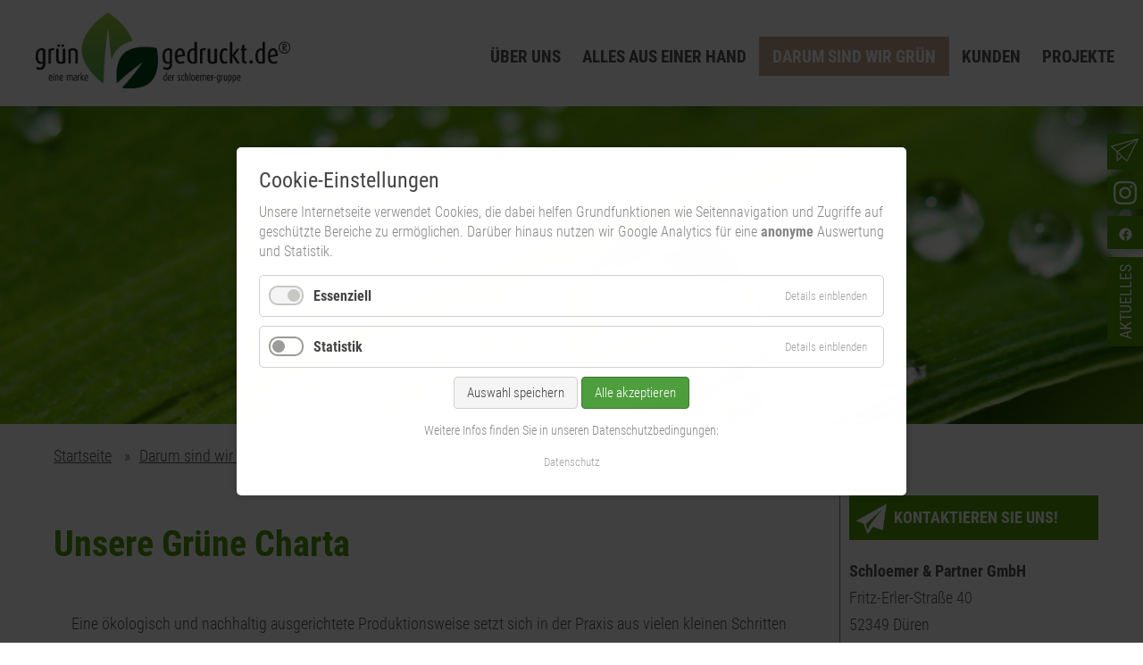

--- FILE ---
content_type: text/html; charset=utf-8
request_url: https://www.gruen-gedruckt.de/darum-sind-wir-gruen/unsere-gruene-charta.html
body_size: 32611
content:
<!DOCTYPE html>
<html lang="de">
<head>
<meta charset="utf-8">
<title>Unsere Grüne Charta</title>
<base href="https://www.gruen-gedruckt.de/">
<meta name="robots" content="index,follow">
<meta name="description" content="">
<meta name="viewport" content="width=device-width,initial-scale=1.0">
<meta name="viewport" content="width=device-width, height=device-height, initial-scale=1.0, user-scalable=0, minimum-scale=1.0, maximum-scale=1.0">
<style>#header{height:115px}#right{width:300px}#container{padding-right:300px}#footer{height:150px}</style>
<link rel="stylesheet" href="assets/css/reset.min.css,layout.min.css,responsive.min.css,rocksolid-slider...-690bc180.css">        <link rel="stylesheet" href="files/css/fonts.css?v=3">
<link rel="stylesheet" href="files/css/design.css?v=1.9">
<script src="assets/js/jquery.min.js,rocksolid-slider.min.js,mmenu.js,cookiebar.min.js-4c398540.js"></script>
</head>
<body id="top" class="subpage" itemscope itemtype="http://schema.org/WebPage"><div  class="contao-cookiebar cookiebar_default cc-middle cc-blocked" role="complementary" aria-describedby="cookiebar-desc">
<div class="cc-inner" aria-live="assertive" role="alert">
<div id="cookiebar-desc" class="cc-head">
<h3>Cookie-Einstellungen</h3>
<p>Unsere Internetseite verwendet Cookies, die dabei helfen Grundfunktionen wie Seitennavigation und Zugriffe auf geschützte Bereiche zu ermöglichen. Darüber hinaus nutzen wir Google Analytics für eine <strong>anonyme</strong> Auswertung und Statistik.</p>        </div>
<div class="cc-groups">
<div class="cc-group">
<input type="checkbox" name="group[]" id="g1" value="1" data-toggle-cookies disabled checked>
<label for="g1" class="group">Essenziell</label>
<button class="cc-detail-btn" data-toggle-group>
<span>Details einblenden</span>
<span>Details ausblenden</span>
</button>
<div class="cc-cookies toggle-group">
<div class="cc-cookie">
<input type="checkbox" name="cookie[]" id="c2" value="2" disabled checked>
<label for="c2" class="cookie">Contao HTTPS CSRF Token</label>
<p>Schützt vor Cross-Site-Request-Forgery Angriffen.</p>                                                                    <div class="cc-cookie-info">
<div><strong>Speicherdauer:</strong> Dieses Cookie bleibt nur für die aktuelle Browsersitzung bestehen.</div>
</div>
</div>
<div class="cc-cookie">
<input type="checkbox" name="cookie[]" id="c3" value="3" disabled checked>
<label for="c3" class="cookie">PHP SESSION ID</label>
<p>Speichert die aktuelle PHP-Session.</p>                                                                    <div class="cc-cookie-info">
<div><strong>Speicherdauer:</strong> Dieses Cookie bleibt nur für die aktuelle Browsersitzung bestehen.</div>
</div>
</div>
</div>
</div>
<div class="cc-group">
<input type="checkbox" name="group[]" id="g2" value="2" data-toggle-cookies>
<label for="g2" class="group">Statistik</label>
<button class="cc-detail-btn" data-toggle-group>
<span>Details einblenden</span>
<span>Details ausblenden</span>
</button>
<div class="cc-cookies toggle-group">
<p>Statistik-Cookies helfen uns Webseiten-Besitzer zu verstehen, wie Besucher mit der Webseiten interagieren, indem Informationen anonym gesammelt und gemeldet werden.</p>                                                    <div class="cc-cookie">
<input type="checkbox" name="cookie[]" id="c4" value="4">
<label for="c4" class="cookie">Google-Analytics</label>
<p><strong>Name:</strong> Google Tag Manager<br><strong>Anbieter:</strong> Google LLCZweck<br><strong>Cookie von Google zur Steuerung der erweiterten Script- und Ereignisbehandlung.</strong><br><strong>Datenschutzerklärung:</strong> https://policies.google.com/privacy?hl=de<br><strong>Cookie Name:</strong> _ga,_gat,_gid<br><strong>Cookie Laufzeit: </strong>2 Jahre</p>                                                                                            </div>
<div class="cc-cookie">
<input type="checkbox" name="cookie[]" id="c5" value="5">
<label for="c5" class="cookie">Tawk.to</label>
<p><span class="s1">Unsere Webseite bietet optional die Anwendung von Tawk.to (eine Live-Chat-Software der Tawk.to ltd) an. Über ein Plugin ist der Chat im Quelltext der Website integriert. Mit der Nutzung des Chats nutzen Sie automatisch die Dienste von Tawk.to. Zu den gesammelten Daten gehören: Chatverlauf, IP-Adresse zum Zeitpunkt des Chats und Herkunftsland. <strong>Diese Daten werden nicht an Dritte weitergegeben und dienen nur zum Schutz und für interne Statistiken.</strong> Mit der Nutzung des Chats stimmen Sie zu, dass Sie damit einverstanden sind. Die mit den Tawk.to-Technologien erhobenen Daten werden nicht dazu benutzt, den Besucher dieser Webseite persönlich zu identifizieren. Zweck und Umfang der Datenerhebung und die weitere Verarbeitung und Nutzung der Daten durch Tawk.to sowie Ihre diesbezüglichen Rechte und Einstellungsmöglichkeiten zum Schutz Ihrer Privatsphäre entnehmen Sie bitte den Datenschutzhinweisen von Tawk.to: <a href="https://www.tawk.to/privacy-policy/"><span class="s2">https://www.tawk.to/privacy-policy/</span></a></span></p>                                                                    <div class="cc-cookie-info">
<div><strong>Anbieter:</strong> Tawk.to ltd</div>
<div><strong>Speicherdauer:</strong> https://help.tawk.to/article/what-are-tawkto-cookies-and-what-do-they-do</div>
</div>
<button class="cc-detail-btn-details" data-toggle-group>
<span>Mehr Details einblenden</span>
<span>Mehr Details ausblenden</span>
</button>
<div class="cc-cookie-desc toggle-group" style="display: none">
<table style="color: #000000; background-color: #ffffff;">
<tbody>
<tr>
<td>Cookie</td>
<td>Purpose</td>
<td>Description</td>
<td>Expiry</td>
</tr>
<tr>
<td>tawkUUID</td>
<td>Tracking</td>
<td>Visitor tracking</td>
<td>6 months</td>
</tr>
<tr>
<td>_tawkuuid</td>
<td>Tracking</td>
<td>Visitor tracking</td>
<td>6 months</td>
</tr>
<tr>
<td>ss</td>
<td>Session management</td>
<td>Visitor session management</td>
<td>Session</td>
</tr>
<tr>
<td>TawkConnectionTime</td>
<td>Connection management</td>
<td>Manages visitor connection</td>
<td>Session</td>
</tr>
<tr>
<td>Tawk_xxxxxxx</td>
<td>Preference</td>
<td>Visitor preference</td>
<td>6 months</td>
</tr>
</tbody>
</table>                                    </div>
</div>
</div>
</div>
</div>
<div class="cc-footer">
<button class="cc-btn" data-save>Auswahl speichern</button>
<button class="cc-btn success" data-accept-all>Alle akzeptieren</button>
</div>
<div class="cc-info">
<p>Weitere Infos finden Sie in unseren Datenschutzbedingungen:</p>                            <a href="https://www.gruen-gedruckt.de/datenschutz.html">Datenschutz</a>
</div>
</div>
</div>
<script>var cookiebar=new ContaoCookiebar({configId:1,pageId:1,version:2,token:'ccb_contao_token',doNotTrack:0,currentPageId:46,excludedPageIds:null,cookies:{"4":{"id":"4","type":"googleAnalytics","token":["_ga","_gid","_gat"],"resources":[{"src":"https:\/\/www.googletagmanager.com\/gtag\/js?id=UA-65646608-1","flags":null,"mode":1}],"scripts":[{"script":"window.dataLayer=window.dataLayer||[];function gtag(){dataLayer.push(arguments)} gtag('js',new Date());gtag('config','UA-65646608-1')","position":3,"confirmed":!0}]}},texts:{acceptAndDisplay:'Akzeptieren und anzeigen'}})</script>
<div id="wrapper">
<header id="header">
<div class="inside">
<div class="logo"><a href="https://www.gruen-gedruckt.de"><img src="files/images_gg/design/logo_gruen-gedruckt.png" alt="Gruen Gedruckt Logo"></a></div>
<!-- indexer::stop -->
<nav class="mod_navigation block" itemscope itemtype="http://schema.org/SiteNavigationElement">
<a href="darum-sind-wir-gruen/unsere-gruene-charta.html#skipNavigation2" class="invisible">Navigation überspringen</a>
<ul class="level_1">
<li class="first"><a href="ueber-uns.html" title="🌻 Gruen-Gedruckt | Startseite" class="first magic-hover magic-hover__square" itemprop="url"><span itemprop="name">Über uns</span></a></li>
<li><a href="de/alles-aus-einer-hand.html" title="🌻 Gruen-Gedruckt | Abteilungen" itemprop="url"><span itemprop="name">Alles aus einer Hand</span></a></li>
<li class="trail"><a href="darum-sind-wir-gruen.html" title="🌻 Gruen-Gedruckt | Darum sind wir grün" class="trail magic-hover magic-hover__square" itemprop="url"><span itemprop="name">Darum sind wir grün</span></a></li>
<li><a href="ueber-uns/unsere-kunden.html" title="Kunden" itemprop="url"><span itemprop="name">Kunden</span></a></li>
<li class="last"><a href="unsere-projekte.html" title="🌻 Gruen-Gedruckt | Über uns" class="last magic-hover magic-hover__square" itemprop="url"><span itemprop="name">Projekte</span></a></li>
</ul>
<a id="skipNavigation2" class="invisible">&nbsp;</a>
</nav>
<!-- indexer::continue -->
<a id="nav-icon" href="#mmenu">
<span></span>
<span></span>
<span></span>
</a>            </div>
</header>
<div class="custom">
<div id="slider">
<div class="inside">
<div class="mod_article block" id="article-102">
<div class="ce_image block">
<figure class="image_container">
<img src="files/images_gg/slider/small/green1.jpg" width="1950" height="516" alt="" itemprop="image">
</figure>
</div>
</div>
</div>
</div>
</div>
<div id="container">
<div class="wrapper_subsite">
<main id="main">
<div class="inside">
<!-- indexer::stop -->
<div class="mod_breadcrumb block">
<ul itemprop="breadcrumb" itemscope itemtype="http://schema.org/BreadcrumbList">
<li class="first" itemscope itemtype="http://schema.org/ListItem" itemprop="itemListElement"><a href="de.html" title="Startseite" itemprop="item"><span itemprop="name">Startseite</span></a><meta itemprop="position" content="1"></li>
<li itemscope itemtype="http://schema.org/ListItem" itemprop="itemListElement"><a href="darum-sind-wir-gruen.html" title="🌻 Gruen-Gedruckt | Darum sind wir grün" itemprop="item"><span itemprop="name">Darum sind wir grün</span></a><meta itemprop="position" content="2"></li>
<li class="active last">Unsere Grüne Charta</li>
</ul>
</div>
<!-- indexer::continue -->
<div class="mod_article block" id="article-78">
<div class="ce_text block">
<h1>Unsere Grüne Charta</h1>
<div class="inside">
<div class="content_left">Eine ökologisch und nachhaltig ausgerichtete Produktionsweise setzt sich in der Praxis aus vielen kleinen Schritten und Maßnahmen zusammen. <strong>Einige davon haben wir in unserer „Grünen Charta" zusammengefasst. Aber wir arbeiten weiter daran ...</strong></div>
</div>
</div>
<section class="ce_accordionSingle ce_accordion ce_text block">
<div class="toggler">
Einsatz von FSC®-zertifizierten Papieren  </div>
<div class="accordion">
<div>
<p>Der Forest Stewardship Council<span class="registriermarke">®</span> (FSC<span class="registriermarke">®</span>) ist eine unabhängige, gemeinnützige Nicht-Regierungsorganisation mit Sitz in Bonn. Seine Aufgabe ist es, einen Beitrag zur Verbesserung der Waldbewirtschaftung weltweit zu leisten. Der FSC<span class="registriermarke">®</span> entwickelt, unterstützt und fördert daher internationale, nationale und regionale Standards, die diesem Ziel dienen; er überwacht ihre Einhaltung und fördert Produkte, die das FSC<span class="registriermarke">®</span>-Logo tragen. Wir setzen Papiere ein, die die Standards des FSC<span class="registriermarke">®</span> erfüllen. Darüber hinaus haben wir Produktion und Rohstoffbewirtschaftung nach diesen Kriterien ausgerichtet. Informieren Sie sich über FSC<span class="registriermarke">®</span> unter: <a href="http://www.fsc-deutschland.de">www.fsc-deutschland.de</a></p>
</div>
</div>
</section>
<section class="ce_accordionSingle ce_accordion ce_text block">
<div class="toggler">
Einsatz von biologischen Druckfarben  </div>
<div class="accordion">
<div>
<p>Biologische Druckfarben unterscheiden sich von herkömmlichen durch den vollkommenen Verzicht auf Mineralölanteile. Diese werden durch pflanzliche Öle ersetzt. Lediglich die eigentlich farbgebenden Stoffe, die Pigmente, lassen sich zurzeit noch nicht durchnatürliche Stoffe mit vergleichbaren Eigenschaften in Bezug auf Farbintensität, Brillanz, Lichtechtheit etc. ersetzen.</p>
</div>
</div>
</section>
<section class="ce_accordionSingle ce_accordion ce_text block">
<div class="toggler">
Einsatz von Waschmitteln und Zusatzstoffen auf pflanzlicher Basis  </div>
<div class="accordion">
<div>
<p>Zur Reinigung aller mit Farbe in Verbindung kommenden Teile der Druckmaschinen und sonstiger Geräte setzen wir ein Waschmittel ein, das material- und umweltschonend ist, CKW- und aromatenfrei und rückstandslos in Wasser löslich. Auf Grund seiner hohen Wirksamkeit muss es nur sehr sparsam eingesetzt werden.</p>
</div>
</div>
</section>
<section class="ce_accordionSingle ce_accordion ce_text block">
<div class="toggler">
Stark reduzierte Verwendung von Isopropanol im Feuchtwasser  </div>
<div class="accordion">
<div>
<p>Isopropanol oder Isopropylalkohol wird in Offsetdruckmaschinen mit Alkoholfeuchtwerken eingesetzt, um die Oberflächenspannung des Feuchtmittels herabzusetzen (sogenannter Wischwasserzusatz). Seine Dämpfe wirken betäubend, direkter Kontakt reizt Augen und Schleimhäute. Wir haben den Anteil dieses Feuchtwasserzusatzes um rund 50% reduziert.</p>
</div>
</div>
</section>
<section class="ce_accordionSingle ce_accordion ce_text block">
<div class="toggler">
Aufbereitung und Wiederverwertung des Waschwassers  </div>
<div class="accordion">
<div>
<p>Beim Druckprozess werden größere Mengen Wasser benötigt. Das gebrauchte Wasser wird gesammelt und von einem Dienstleister so weit gereinigt, dass es einer weiteren industriellen Verwendung zugeführt werden kann.</p>
</div>
</div>
</section>
<section class="ce_accordionSingle ce_accordion ce_text block">
<div class="toggler">
Komplett chemiefreie Druckvorstufe  </div>
<div class="accordion">
<div>
<p>Die Herstellung unserer Druckplatten geschieht vollkommen ohne chemische Prozesse bzw. Substanzen (wie Entwickler- oder Fixiererflüssigkeiten). Zum Schutz der Platten wird lediglich eine biologisch abbaubare Gummierung eingesetzt.</p>
</div>
</div>
</section>
<section class="ce_accordionSingle ce_accordion ce_text block">
<div class="toggler">
Optimierte Papierabfallwirtschaft  </div>
<div class="accordion">
<div>
<p>Bei der Herstellung von Druckerzeugnissen entsteht Papierabfall: Zum Einrichten benutzte Makulaturbögen, nicht bedruckte Ränder, Verpackungsmaterial usw. Wir trennen diese Abfälle, je nach Verschmutzungsgrad. Dadurch ist gewährleistet, dass möglichst viel Papier dem Verwertungskreislauf wieder zugeführt werden kann.</p>
</div>
</div>
</section>
<section class="ce_accordionSingle ce_accordion ce_text block">
<div class="toggler">
Einsatz modernster Techniken zur Minimierung der Papierzusschussmengen  </div>
<div class="accordion">
<div>
<p>Bis auf einem Bogen Papier das Druckbild richtig „steht", also von Position, Farbe und Passgenauigkeit her dem gewünschten Endprodukt entspricht, braucht man eine Reihe „Vorlaufbogen", um an der Druckmaschine die entsprechenden Einstellungen vornehmen zu können. Durch modernste Technik bei der Plattenherstellung und beim Druck können wir diese Papiermenge auf ein Minimum reduzieren. Gleiches gilt für die Weiterverarbeitung. Auch hier kann mit Hilfe moderner Elektronik nicht nur die Rüstzeit, sondern auch die Menge an „Probeexemplaren" drastisch gesenkt werden. Durch die rapide Zunahme an Aufträgen, die auf digitalem Wege produziert werden, wird der Papierzuschussbedarf weiter deutlich sinken.</p>
</div>
</div>
</section>
<section class="ce_accordionSingle ce_accordion ce_text block">
<div class="toggler">
Komplette Fertigung im Hause  </div>
<div class="accordion">
<div>
<p>Wir sind ein Full Service-Haus: Von der Agentur über den Verlag bis zum Druck und der buchbinderischen Weiterverarbeitung erledigen wir nahezu alle Arbeiten und Fertigungsschritte im eigenen Haus. Dadurch sind wir nicht nur erheblich flexibler in der Termingestaltung, wir reduzieren auch Energie- und Arbeitsaufwand für Abstimmung und Transporte.</p>
</div>
</div>
</section>
<section class="ce_accordionSingle ce_accordion ce_text block">
<div class="toggler">
Einsatz von Lieferanten in unserer Nähe  </div>
<div class="accordion">
<div>
<p>Unsere Rohstoffe beziehen wir nach Möglichkeit von Lieferanten aus der Region, selbst wenn diese preislich nicht immer die günstigsten sein sollten. Wir vermeiden auf diese Weise nicht nur unnötig lange Transportwege und -zeiten, sondern stärken auch die Wirtschaftskraft in unserer unmittelbaren Umgebung.</p>
</div>
</div>
</section>
<section class="ce_accordionSingle ce_accordion ce_text block">
<div class="toggler">
Nutzung der Maschinenabwärme zu Heizzwecken  </div>
<div class="accordion">
<div>
<p>Die beim Druckprozess eingesetzte Energie wird zu einem nicht unbeträchtlichen Teil als Abwärme wieder an die Umgebung abgegeben. Wir nutzen diese (von uns ja schon einmal bezahlte) Energie, um einerseits unsere Heizkosten und andererseits die Umweltbelastung zu senken. </p>
</div>
</div>
</section>
<section class="ce_accordionSingle ce_accordion ce_text block">
<div class="toggler">
Produktion nach Prozessstandard Offsetdruck  </div>
<div class="accordion">
<div>
<p>Der „Prozess Standard Offsetdruck" (PSO) ist eine vom Verband der Druckindustrie erarbeitete Norm, die weit über die entsprechenden ISO-Anfor-derungen hinausgeht. Wir sind nach diesem Standard zertifiziert, d.h., wir produzieren absolute Qualität nach überprüfbaren Kriterien und auf kostengünstigstem Weg. Auch das ist eine Möglichkeit, die Umwelt weniger zu belasten. Hier finden Sie mehr über den PSO: <a href="http://www.pso-insider.de">www.pso-insider.de</a></p>
</div>
</div>
</section>
<section class="ce_accordionSingle ce_accordion ce_text block">
<div class="toggler">
Einsatz von Ökostrom  </div>
<div class="accordion">
<div>
<p>Produktionsmaschinen verbrauchen notgedrungen eine Menge Energie. Wir decken unseren kompletten Strombedarf über den örtlichen Energielieferanten aus Wasserkraftwerken und wollen so unseren Beitrag zur Stärkung der erneuerbaren Energien leisten. </p>
</div>
</div>
</section>
<section class="ce_accordionSingle ce_accordion ce_text block">
<div class="toggler">
Klimaneutrale Druckproduktion  </div>
<div class="accordion">
<div>
<p>Wir bieten unseren Kunden die Möglichkeit, mit einer geringen Gebühr eine für das bei der Produktion ihrer Drucksache entstandene CO<sub>2</sub> als Ausgleich gedachte ökologische Maßnahme zu finanzieren.</p>
</div>
</div>
</section>
<section class="ce_accordionSingle ce_accordion ce_text block">
<div class="toggler">
Konsequent sozialverantwortliche Firmenpolitik  </div>
<div class="accordion">
<div>
<p>Wir halten uns als Mitglied unseres Bundesverbandes an Tarifverträge, setzen weder Zeit- noch Leiharbeiter ein und sind stolz auf die größtenteils langjährige Zugehörigkeit unserer Mitarbeiter zu unserem Unternehmen.</p>
</div>
</div>
</section>
</div>
<div class="sidebar">
<div class="newsletter"><a href="https://www.gruen-gedruckt.de/newsletter.html"><img src="files/images_gg/design/newsletter.svg"></a></div>
<div class="instagram"><a target="_blank" href="https://www.instagram.com/gruen_gedruckt/"><img src="files/images_gg/design/instagram.svg"></a></div>
<div class="facebook"><a target="_blank" href="https://de-de.facebook.com/gruengedruckt/"><img height="30" width="30" src="files/images_gg/design/facebook-neu.svg"></a></div>
<div class="aktuelles"><a href="aktuelles.html">Aktuelles</a></div>
</div>
<!-- indexer::stop -->
<nav class="mod_mmenu" id="mmenu" itemscope itemtype="http://schema.org/SiteNavigationElement">
<ul class="level_1">
<li class="first"><a href="ueber-uns.html" title="🌻 Gruen-Gedruckt | Startseite" class="first" itemprop="url"><span itemprop="name">Über uns</span></a></li>
<li><a href="de/alles-aus-einer-hand.html" title="🌻 Gruen-Gedruckt | Abteilungen" itemprop="url"><span itemprop="name">Alles aus einer Hand</span></a></li>
<li class="submenu trail"><a href="darum-sind-wir-gruen.html" title="🌻 Gruen-Gedruckt | Darum sind wir grün" class="submenu trail" aria-haspopup="true" itemprop="url"><span itemprop="name">Darum sind wir grün</span></a>
<ul class="level_2">
<li class="active first"><span class="active first" itemprop="name">Unsere Grüne Charta</span></li>
<li class="sibling"><a href="darum-sind-wir-gruen/klimaneutral-produzieren.html" title="Klimaneutral produzieren" class="sibling" itemprop="url"><span itemprop="name">Klimaneutral produzieren</span></a></li>
<li class="sibling"><a href="darum-sind-wir-gruen/was-ist-der-blauer-engel.html" title="Was ist der Blauer Engel?" class="sibling" itemprop="url"><span itemprop="name">Was ist der Blauer Engel?</span></a></li>
<li class="sibling"><a href="darum-sind-wir-gruen/blauer-engel.html" title="Blauer Engel" class="sibling" itemprop="url"><span itemprop="name">Blauer Engel</span></a></li>
<li class="sibling"><a href="fsc.html" title="FSC®" class="sibling" itemprop="url"><span itemprop="name">FSC®</span></a></li>
<li class="sibling"><a href="mehr-zum-papier.html" title="Warum Recyclingpapier?" class="sibling" itemprop="url"><span itemprop="name">Warum Recyclingpapier?</span></a></li>
<li class="sibling"><a href="darum-sind-wir-gruen/papiermusterbuch.html" title="Papiermusterbuch" class="sibling" itemprop="url"><span itemprop="name">Papiermusterbuch</span></a></li>
<li class="sibling"><a href="darum-sind-wir-gruen/sozialverantwortliche-firmenpolitik.html" title="Sozialverantwortliche Firmenpolitik" class="sibling" itemprop="url"><span itemprop="name">Sozialverantwortliche Firmenpolitik</span></a></li>
<li class="sibling"><a href="darum-sind-wir-gruen/familienfreundliche-arbeitszeiten.html" title="Familienfreundliche Arbeitszeiten" class="sibling" itemprop="url"><span itemprop="name">Familienfreundliche Arbeitszeiten</span></a></li>
<li class="sibling"><a href="darum-sind-wir-gruen/aus-und-weiterbildung.html" title="Aus- und Weiterbildung" class="sibling" itemprop="url"><span itemprop="name">Aus- und Weiterbildung</span></a></li>
<li class="sibling"><a href="darum-sind-wir-gruen/soziale-und-oekologische-initiativen.html" title="Soziale und ökologische Initiativen" class="sibling" itemprop="url"><span itemprop="name">Soziale und ökologische Initiativen</span></a></li>
<li class="sibling"><a href="darum-sind-wir-gruen/kommunikation.html" title="Kommunikation" class="sibling" itemprop="url"><span itemprop="name">Kommunikation</span></a></li>
<li class="sibling last"><a href="ueber-uns/unsere-zertifizierungen.html" title="Unsere Zertifizierungen" class="sibling last" itemprop="url"><span itemprop="name">Unsere Zertifizierungen</span></a></li>
</ul>
</li>
<li><a href="ueber-uns/unsere-kunden.html" title="Kunden" itemprop="url"><span itemprop="name">Kunden</span></a></li>
<li><a href="unsere-projekte.html" title="🌻 Gruen-Gedruckt | Über uns" itemprop="url"><span itemprop="name">Projekte</span></a></li>
<li><a href="newsletter.html" title="Newsletter" itemprop="url"><span itemprop="name">Newsletter</span></a></li>
<li><a href="aktuelles.html" title="Aktuelles" itemprop="url"><span itemprop="name">Aktuelles</span></a></li>
<li><a href="kontakt.html" title="Kontakt" itemprop="url"><span itemprop="name">Kontakt</span></a></li>
<li><a href="impressum.html" title="Impressum" itemprop="url"><span itemprop="name">Impressum</span></a></li>
<li><a href="agb.html" title="AGB" itemprop="url"><span itemprop="name">AGB</span></a></li>
<li class="last"><a href="datenschutz.html" title="Datenschutz" class="last" itemprop="url"><span itemprop="name">Datenschutz</span></a></li>
</ul>
</nav>
<!-- indexer::continue -->
</div>
</main>
<aside id="right">
<div class="inside">
<div class="anfrage">
<span class="button"><a href="kontakt.html">Kontaktieren Sie uns!</a></span>
<strong>Schloemer & Partner GmbH</strong><br/>
Fritz-Erler-Straße 40<br/>
52349 Düren<br/><br/>
Tel.: 0 24 21 / 94 88 88<br/>
E-Mail: <a href="mailto:info@schloemer.de">info@schloemer.de</a>
<br/><br/>
</div>
<div class="anti-greenwashing">
<strong>Wie nachhaltig ist Ihr Dienstleister?</strong>
<span class="button"><a href="https://anti-greenwashing.de" target="_blank">Greenwashing nicht mit uns! Machen Sie den Vergleich.</a></span>
</div>
<div class="mod_article block" id="article-161">
</div>
<div class="mod_rocksolid_slider block">
<div data-rsts-type="image">
<img src="files/images_gg/slider/right/nachhaltige_produktion.jpg" width="300" height="350" alt="" itemprop="image">
</div>
<div data-rsts-type="image">
<img src="files/images_gg/slider/right/printmedien_auf_fsc.jpg" width="300" height="350" alt="" itemprop="image">
</div>
<div data-rsts-type="image">
<img src="files/images_gg/slider/right/soziales_engagement.jpg" width="300" height="350" alt="" itemprop="image">
</div>
<div data-rsts-type="image">
<img src="files/images_gg/slider/right/blauer_engel.jpg" width="300" height="350" alt="" itemprop="image">
</div>
</div>
<script>(function(){var sliderElement=[].slice.call(document.getElementsByClassName('mod_rocksolid_slider'),-1)[0];if(window.jQuery&&jQuery.fn.rstSlider){init()}else{document.addEventListener('DOMContentLoaded',init)}
function init(){var $=jQuery;var slider=$(sliderElement);slider.find('video[data-rsts-background], [data-rsts-type=video] video').each(function(){this.player=!0});slider.rstSlider({"type":"slide","width":"auto","navType":"none","scaleMode":"fit","imagePosition":"center","random":!0,"loop":!0,"videoAutoplay":!1,"autoplayProgress":!1,"pauseAutoplayOnHover":!0,"keyboard":!1,"captions":!1,"controls":!1,"thumbControls":!1,"combineNavItems":!0,"autoplay":4000,"autoplayRestart":4000,"visibleAreaAlign":0.5,"gapSize":"0%"});$(function(){if(!$.fn.colorbox){return}
var lightboxConfig={loop:!1,rel:function(){return $(this).attr('data-lightbox')},maxWidth:'95%',maxHeight:'95%'};var update=function(links){links.colorbox(lightboxConfig)};slider.on('rsts-slidestart rsts-slidestop',function(event){update(slider.find('a[data-lightbox]'))});update(slider.find('a[data-lightbox]'))})}})()</script>
</div>
</aside>
</div>
</div>
<footer id="footer">
<div class="inside">
<div>
<div class="center">
<div class="logo_footer"><a href="https://www.gruen-gedruckt.de"><img src="files/images_gg/design/logo_gruen-gedruckt.png" alt="Gruen Gedruckt Logo"></a></div>
<strong><a href="impressum.html">Impressum</a> <span>&nbsp;&nbsp;|&nbsp;&nbsp;</span> <a href="datenschutz.html">Datenschutzerklärung</a>&nbsp;&nbsp;|&nbsp;&nbsp;<a href="kontakt.html">Kontakt</a>&nbsp;&nbsp;|&nbsp;&nbsp;<a href="newsletter.html">Newsletter</a>
</strong>
<br/>
</div>
<div class="button_dasselbeingruen"><a href="https://dasselbe-in-gruen.de/" target="_blank"><img src="files/images_gg/darum_gruen/Stolzes%20Mitglied_Button.png" class="button_footer"></a></div>
</div>
<!-- indexer::stop -->
<nav class="mod_mmenu" id="mmenu" itemscope itemtype="http://schema.org/SiteNavigationElement">
<ul class="level_1">
<li class="first"><a href="ueber-uns.html" title="🌻 Gruen-Gedruckt | Startseite" class="first" itemprop="url"><span itemprop="name">Über uns</span></a></li>
<li><a href="de/alles-aus-einer-hand.html" title="🌻 Gruen-Gedruckt | Abteilungen" itemprop="url"><span itemprop="name">Alles aus einer Hand</span></a></li>
<li class="submenu trail"><a href="darum-sind-wir-gruen.html" title="🌻 Gruen-Gedruckt | Darum sind wir grün" class="submenu trail" aria-haspopup="true" itemprop="url"><span itemprop="name">Darum sind wir grün</span></a>
<ul class="level_2">
<li class="active first"><span class="active first" itemprop="name">Unsere Grüne Charta</span></li>
<li class="sibling"><a href="darum-sind-wir-gruen/klimaneutral-produzieren.html" title="Klimaneutral produzieren" class="sibling" itemprop="url"><span itemprop="name">Klimaneutral produzieren</span></a></li>
<li class="sibling"><a href="darum-sind-wir-gruen/was-ist-der-blauer-engel.html" title="Was ist der Blauer Engel?" class="sibling" itemprop="url"><span itemprop="name">Was ist der Blauer Engel?</span></a></li>
<li class="sibling"><a href="darum-sind-wir-gruen/blauer-engel.html" title="Blauer Engel" class="sibling" itemprop="url"><span itemprop="name">Blauer Engel</span></a></li>
<li class="sibling"><a href="fsc.html" title="FSC®" class="sibling" itemprop="url"><span itemprop="name">FSC®</span></a></li>
<li class="sibling"><a href="mehr-zum-papier.html" title="Warum Recyclingpapier?" class="sibling" itemprop="url"><span itemprop="name">Warum Recyclingpapier?</span></a></li>
<li class="sibling"><a href="darum-sind-wir-gruen/papiermusterbuch.html" title="Papiermusterbuch" class="sibling" itemprop="url"><span itemprop="name">Papiermusterbuch</span></a></li>
<li class="sibling"><a href="darum-sind-wir-gruen/sozialverantwortliche-firmenpolitik.html" title="Sozialverantwortliche Firmenpolitik" class="sibling" itemprop="url"><span itemprop="name">Sozialverantwortliche Firmenpolitik</span></a></li>
<li class="sibling"><a href="darum-sind-wir-gruen/familienfreundliche-arbeitszeiten.html" title="Familienfreundliche Arbeitszeiten" class="sibling" itemprop="url"><span itemprop="name">Familienfreundliche Arbeitszeiten</span></a></li>
<li class="sibling"><a href="darum-sind-wir-gruen/aus-und-weiterbildung.html" title="Aus- und Weiterbildung" class="sibling" itemprop="url"><span itemprop="name">Aus- und Weiterbildung</span></a></li>
<li class="sibling"><a href="darum-sind-wir-gruen/soziale-und-oekologische-initiativen.html" title="Soziale und ökologische Initiativen" class="sibling" itemprop="url"><span itemprop="name">Soziale und ökologische Initiativen</span></a></li>
<li class="sibling"><a href="darum-sind-wir-gruen/kommunikation.html" title="Kommunikation" class="sibling" itemprop="url"><span itemprop="name">Kommunikation</span></a></li>
<li class="sibling last"><a href="ueber-uns/unsere-zertifizierungen.html" title="Unsere Zertifizierungen" class="sibling last" itemprop="url"><span itemprop="name">Unsere Zertifizierungen</span></a></li>
</ul>
</li>
<li><a href="ueber-uns/unsere-kunden.html" title="Kunden" itemprop="url"><span itemprop="name">Kunden</span></a></li>
<li><a href="unsere-projekte.html" title="🌻 Gruen-Gedruckt | Über uns" itemprop="url"><span itemprop="name">Projekte</span></a></li>
<li><a href="newsletter.html" title="Newsletter" itemprop="url"><span itemprop="name">Newsletter</span></a></li>
<li><a href="aktuelles.html" title="Aktuelles" itemprop="url"><span itemprop="name">Aktuelles</span></a></li>
<li><a href="kontakt.html" title="Kontakt" itemprop="url"><span itemprop="name">Kontakt</span></a></li>
<li><a href="impressum.html" title="Impressum" itemprop="url"><span itemprop="name">Impressum</span></a></li>
<li><a href="agb.html" title="AGB" itemprop="url"><span itemprop="name">AGB</span></a></li>
<li class="last"><a href="datenschutz.html" title="Datenschutz" class="last" itemprop="url"><span itemprop="name">Datenschutz</span></a></li>
</ul>
</nav>
<!-- indexer::continue -->
<!-- indexer::stop -->
<div class="mod_cookiebarOpener block">
<a href="javascript:;" title="Privatsphäre-Einstellungen ändern" onclick="cookiebar.show();" rel="noreferrer noopener">Cookie-Einstellungen</a>
</div>
<!-- indexer::continue -->
</div>
</footer>
</div>
<script src="assets/jquery-ui/js/jquery-ui.min.js?v=1.13.2"></script>
<script>jQuery(function($){$(document).accordion({heightStyle:'content',header:'.toggler',active:!1,collapsible:!0,create:function(event,ui){ui.header.addClass('active');$('.toggler').attr('tabindex',0)},activate:function(event,ui){ui.newHeader.addClass('active');ui.oldHeader.removeClass('active');$('.toggler').attr('tabindex',0)}})})</script>
<script src="assets/colorbox/js/colorbox.min.js?v=1.6.6"></script>
<script>jQuery(function($){$('a[data-lightbox]').map(function(){$(this).colorbox({loop:!1,rel:$(this).attr('data-lightbox'),maxWidth:'95%',maxHeight:'95%'})})})</script>
<script>document.addEventListener("DOMContentLoaded",function(){const menu=document.querySelector('#mmenu');if(null!==menu&&0===menu.querySelectorAll('li.active').length){const trails=menu.querySelectorAll('li.trail');if(0<trails.length){trails.item(trails.length-1).classList.add('active')}}
new Mmenu('#mmenu',{"navbar":{"title":"Men\u00fc"},"extensions":["pagedim-black","theme-dark"]},{"classNames":{"selected":"active"},"offCanvas":{"page":{"selector":"#wrapper"}}})})</script>
<script type="application/ld+json">{"@context":{"contao":"https:\/\/schema.contao.org\/"},"@type":"contao:Page","contao:title":"Unsere Gr\u00fcne Charta","contao:pageId":46,"contao:noSearch":false,"contao:protected":false,"contao:groups":[],"contao:fePreview":false}</script>
<script>$(document).ready(function(){$('nav#mmenu').mmenu()})</script>
</body>
</html>

--- FILE ---
content_type: text/css
request_url: https://www.gruen-gedruckt.de/files/css/design.css?v=1.9
body_size: 30185
content:
/* Allgemein */
html,
body {height: 100%;position: relative;}
.green {color:#4f9809;}
strong{ font-weight:900;}
body {color:#535353;font-family: 'Roboto Condensed', sans-serif;font-size:18px;font-weight:300;background:white; line-height:25px;}
h1{font-weight:600;margin-bottom: 50px;font-size:50px;line-height: 48px;/*! border-bottom: 1px solid black; *//*! float: left; *//*! display: block; *//*! text-decoration: underline; */}
h2 {margin-bottom:30px; /*! display: inline-block; */font-size:25px;text-transform:uppercase;font-weight:600;}
.supbage h2{margin-bottom:10px;}
#main a:hover{font-weight:bold;}
.mobil-image {display:none;}
.hervorheben {background:#D9F3D6;padding:10px;}
.up {position:relative;top:-7px;font-size:10px}
/* Header */
#header {border-bottom: 4px solid white;}
.logo { width:285px;float: left;margin-top:14px;}
.logo a {display:block;}
.logo img{ width:100%;}


/* Navigation Header */
#header .mod_navigation {/*! float:right; */margin-top:35px;font-weight:700;right: 0px;position: absolute;}
#header .mod_navigation li {float:left;font-size:19px}
#header .mod_navigation a{color: #535353;font-weight: 700;text-decoration: none;text-transform:uppercase;padding: 10px 10px 8px 10px;margin: 6px 2px 6px 2px;cursor: pointer !important;display: block;}
#header .mod_navigation strong.active{color: white;text-decoration: none;padding: 10px 15px 9px 15px;font-weight: 700;margin: 6px 5px 6px 6px;cursor: pointer !important;display: block;background: #c5a994;text-transform: uppercase;}
#header .mod_navigation a.trail{color: white;text-decoration: none;padding: 10px 15px 9px 15px;font-weight: 700;/*! margin: 6px 15px 8px 15px; */cursor: pointer !important;display: block;background: #c5a994;text-transform: uppercase;}
#header .mod_navigation a:hover{background: #c5a994;color:white}

#header .header_top {float:right;/*! height:20px; */}
#header .header_top li {float:left;margin-left:20px;}

/* Wrapper */
#wrapper{min-height: 100vh; /* will cover the 100% of viewport */overflow: hidden; display: block;position: relative;padding-bottom: 100px; /* height of your footer */}
#wrapper .wrap_container { max-width:1312px;margin:0px auto;margin-bottom: 28px;}
#wrapper #main .inside { max-width:1400px;margin:0px auto;padding: 0px 20px 0px 20px;}
#wrapper #slider .slide_inhalt .inside { max-width:1200px;margin:0px auto;padding-left:20px;padding-right:20px;/*! text-shadow: 2px 2px 4px black; */}
#header .inside, #footer .inside{max-width:1200px;margin:0px auto;padding-left:20px;padding-right:20px}
#wrapper #slider .inside {width:100%;max-width:100%;margin:0px auto;}


/* Slider */
.slide1_image:before { content:"";background:rgba(0,0,0,0.1);width:100%;height:100%;display:block;position:absolute;top:0px;left:0px}
.slide1_image {/*! background:url("../images_gg/slider/new/Gruen-gedruckt_alles-aus-einer-hand.jpg") center center; */background-size: cover;padding:2% 0% 7% 0%;}
.slide2_image video {width:100%;object-fit: cover;height: 810px;}
.slide3_image { background:url("../images_gg/slider/slider3.jpeg") top center;background-size: cover; padding:1% 0% 00% 0%; }
.slide4_image { background:url("../images_next/slider/slider4.jpg") top center;background-size: cover;padding:5% 0% 20% 0%;}
.slide4_image:before {content:"";background:rgba(0,0,0,0.4);width:100%;height:100%; display:block;position:absolute;top:0px;left:0px}
.slide5_image {background:url("../images_next/slider/slider5.jpg") top center;background-size: cover;padding:5% 0% 20% 0%;}
.slide5_image:before {content:"";background:rgba(0,0,0,0.3);width:100%;height:100%;display:block;position:absolute;top:0px;left:0px}
.slide_inhalt {display:block; height:100%;position:relative;color:white;font-size:19px;font-weight:300;}

.slide1_image .slide_inhalt {color:black;}


.rsts-slide div:nth-child(1) {height:100%;}
.mod_rocksolid_slider {height:auto;text-align:center;}
#slider h1 { font-size:75px;font-weight:700;margin-bottom:30px;}
#slider h1 span {color:white}
.slide1_image h1 span{color:#535353 !important;}
#slider p {font-size: 25px;font-weight: lighter;max-width: 700px;line-height: 40px;margin: 0px auto;}
#slider strong{ font-weight:500;}
.rsts-skin-default .rsts-nav {text-align: center;width: 100% !important;right:0 !important;left:0 !important;}



.video_background {position:absolute;width:100%;top:0px;}
.video_background video{width:100%;}

/* Slider Button */
#slider .button{width:170px;margin:0px auto;padding: 10px;line-height:28px;font-weight: 500;margin-top: 20px;background: #4F9809;color: white;text-shadow: none;/*! text-transform: uppercase; */}
#slider .button a{color:white; text-decoration:none;padding: 10px 0px 10px 0px;}
#slider .button a:hover{color:#242323; text-decoration:none;}
#slider .button:hover {background:white;color:#242323}
#slider .rsts-caption {display:none;}
.rsts-skin-default .rsts-nav-bullets a{width:15px;height:15px}


/* Startseite Aktuelles */
.news_startseite {margin-top:20px;margin-bottom:17px;padding: 20px 0px 20px 0px;/*! overflow: visible; */}
.news_startseite .layout_latest {float:left;width:31%;margin:0px 2% 0px 0px;height:160px;     box-shadow:  7px 4px 5px #8080809c;border-radius: 23px 0px 23px 0px;position:relative;overflow: visible;}
.news_startseite .layout_latest h2{width:61%;font-size:19px;padding:10px 10px 0px 10px;margin:0px;}


.news_startseite .layout_latest.rabattaktion:after{content:" ";width:200px;height:200px;position:absolute;z-index:999;top:59px;right:61px;background:url("../images_gg/aktuelles/rabattaktion.png") no-repeat;overflow: visible;/*! background-size: 107px; */}

.news_startseite .layout_latest h2 a {/*! text-decoration:none; */}
#main .news_startseite .layout_latest .ce_text{text-align:left;font-size:14px;line-height:18px;width:57%;padding:10px 10px 0px 10px;}
#main .news_startseite .layout_latest .more{padding:0px 0px 10px 10px;margin:0px;font-weight:bold;font-size:16px}
.news_startseite .layout_latest.first{margin-left:2%;}

.news_startseite .layout_latest.last{margin-right:0px;}
.news_startseite .layout_latest .info{display:none;}
.news_startseite .layout_latest {background:rgb(187, 210, 162);}
.news_startseite .layout_latest .image_container {text-align:center;width: 34%;overflow: hidden;border-radius: 0px 0px 0px 0px;}
.news_startseite .layout_latest img {height:160px;width:auto;margin-left: -9px;}


#main .ce_text{text-align:center;}
#main h2 a:hover{color:green;}
#main h2.alles_aus_einer_hand{padding-left:62px;}
#main h2.alles_aus_einer_hand a:before{padding-right:0px;margin-left:-90px;content:"";background:url(../images_gg/startseite/alles_aus_einer_Hand.jpg) 80px 0px;width:80px;height:85px;position:absolute;margin-top:-40px;}
#main h2.alles_aus_einer_hand a:hover:before{margin-left:-90px;content:"";background:url(../images_gg/startseite/alles_aus_einer_Hand.jpg) 0px 0px;width:80px;height:85px;position:absolute;margin-top:-40px}
#main h2.darum_sind_wir_gruen{padding-left:62px;}
#main h2.darum_sind_wir_gruen a:before{margin-left:-90px;content:"";background:url(../images_gg/startseite/darum_sind_wir_gruen.jpg) 0px 0px;width:80px;height:85px;position:absolute;margin-top:-40px;}
#main h2.darum_sind_wir_gruen a:hover:before{margin-left:-90px;content:"";background:url(../images_gg/startseite/darum_sind_wir_gruen.jpg) 78px 0px;width:80px;height:85px;position:absolute;margin-top:-40px}
#main h2.ueber_uns{padding-left:65px;}
#main h2.ueber_uns a:before{margin-left:-90px;content:"";background:url(../images_gg/startseite/ueber_uns.jpg) 0px 0px;width:77px;height:85px;position:absolute;margin-top:-40px}
#main h2.ueber_uns a:hover:before{margin-left:-90px;content:"";background:url(../images_gg/startseite/ueber_uns.jpg) 76px 0px;width:77px;height:85px;position:absolute;margin-top:-40px}

.start_shortinfo {width:30%;float:left;text-align:left !important;font-size:16px}
.start_shortinfo h2 a{padding:0px 20px 0px 20px;display: block; line-height: 30px;color:#535353;}
start_shortinfo.first{margin:0px 0px 2% 2%;}
.start_shortinfo{padding-left:2%;}
.start_shortinfo.first{margin-left:2%;}

.sidebar {position: fixed;right: 0px;top: 150px;z-index: 9999999999;width: 40px;}
.sidebar a {display: block; margin-bottom: 8px;text-decoration:none;}


.sidebar .newsletter {background:#4F9809;padding:5px 5px 0px 4px;display: block;/*! border-radius:10px 0px 0px 10px */}

.sidebar .facebook {background:#4F9809;padding:7px 9px 0px 13px;display: block;/*! border-radius:10px 0px 0px 10px; */margin-top:0px;}
.sidebar .instagram {background:#4F9809;border-radius:-3px 0px 0px 10px;padding:5px 7px 1px 7px;/*! float: right; *//*! margin: 0px; */height: 30px;margin-bottom: 8px;}

.sidebar .facebook img{width:15px;}

.sidebar .aktuelles{transform: rotate(-90deg);font-weight: bold;text-transform: uppercase;/*! box-shadow: -6px -6px 6px rgba(0,0,0,0.2); */margin-top: 69px;}
.sidebar .aktuelles a{/*! border-radius:10px 10px 00px 00px; */color:white !important;font-weight:normal;display:block;padding: 6px 8px 10px 8px;width:84px;height:24px;background:#4F9809;}






/* Zwischenseite*/
#main .ce_text.sort3 {float:left;width:30%;text-align:left;padding-right:5%;}
#main .ce_text.sort3.last{padding-right:0%;}
#main .ce_text .green_block{display:block;padding:5px 0px 5px 0px;padding-left:30px}
#main .ce_text .green_block:before{content:"";position:absolute;width:14px;height:14px;background:#4f9809;margin:4px 0px 0px -30px }
#main .ce_text.sort3 h2 img, #main .ce_text.sort2 h2 img{position:relative;padding-right:15px}
#main .ce_text.sort3 h2, #main .ce_text.sort2 h2  {margin-bottom:0px;display: flex;align-items: center;}
#main .ce_text.sort2.first {float:left;width:30%;text-align:left;padding:0% 0% 0% 23%;}
#main .ce_text.sort2.last {float:left;width:30%;text-align:left;padding:0% 0% 0% 9%;}
#main .ce_text li{list-style-type:disc !important;;margin-left:30px;}


#main .ce_text .auflistung {margin-left: 98px;}
#main .ce_text .auflistung a{text-decoration:none;}

/* ############ Detailseite ##########*/
.subpage .wrapper_subsite{max-width:900px;margin:0px auto;background:white;padding:0px 10px 0px 10px}
.subpage #main{ margin-bottom:30px;}
.subpage #main .ce_text{text-align:left;}
.subpage h1 {font-size: 40px;color: #4F9A09;max-width:840px}
.subpage #main .ce_text {}

/* [1] The container */
.img-hover-zoom {
	margin:0px 20px 10px 0px;
  overflow: hidden; /* [1.2] Hide the overflowing of child elements */
	box-shadow: 4px 4px 8px rgba(0,0,0,0.35);
}


/* [2] Transition property for smooth transformation of images */
.img-hover-zoom img {
  transition: transform .5s ease;
	margin:0px !important;
}

/* [3] Finally, transforming the image when container gets hovered */
.img-hover-zoom:hover img {
  transform: scale(1.2);
}



.ui-accordion-header{margin-top:20px;font-weight:800;font-size:20px;margin-left:30px;cursor:pointer;}
.ui-accordion-header:hover{color:#4F9A09;}
.ui-accordion-header:before {width: 0px;height: 0px;-webkit-transform: rotate(360deg);border-style: solid;border-width: 8px 0 8px 12.3px;border-color: transparent transparent transparent #4F9A09;position: absolute;content: " ";margin-left: -30px;margin-top: 7px;}
.ui-accordion-header.active:before {width: 0px;height: 0px;-webkit-transform: rotate(90deg);border-style: solid;border-width: 8px 0 8px 12.3px; border-color: transparent transparent transparent #4F9A09;position: absolute;content: " ";margin-left: -30px;margin-top: 7px;}
.ui-widget-content {margin-top:10px;}




/* Right */
#right .inside {margin-top:80px;border-left: 1px solid gray;padding: 0px 10px 0px 10px;}
#right .inside a{font-weight:bold;color: #535353;}
#right .inside .right_menue {background:#c5a994;color:white;font-weight:700;padding:10px 0px 10px 20px;text-transform:uppercase;}
#right .mod_navigation {background:#e7dad2;margin-bottom:20px}
#right .mod_navigation a{color: #535353;font-weight: 500;text-decoration: none;text-transform:uppercase;padding: 10px 15px 8px 20px;cursor: pointer !important;display: block;}
#right .mod_navigation strong{color: #535353;font-weight: 900;text-decoration: none;text-transform:uppercase;padding: 10px 15px 8px 20px;cursor: pointer !important;display: block;}

#right .mod_navigation a:hover {background:#c5a994;color:white;font-weight:700;}
#right .mod_navigation ul{margin-bottom:0px;}

#right .anfrage .button a{background:url("../images_gg/design/kontakt.svg") #4f9a09 no-repeat;text-transform:uppercase;text-decoration:none;display:block;color:white;padding:10px 0px 10px 50px;margin-bottom:20px;}

#right .anti-greenwashing {background:url("../images_gg/design/blatt.svg") #D9F3D6 no-repeat 225px 60px ;background-size:40px;padding:10px;}
#right .anti-greenwashing a{font-weight:normal;}
#right .anti-greenwashing a:hover{font-weight:bold;}

#right .mod_rocksolid_slider {margin-top:30px;}




/* Unter Header */
.mod_breadcrumb {margin-bottom:20px;margin-top: 21px;}
.mod_breadcrumb ul li {float:left;margin-right:10px;}
.mod_breadcrumb ul li:after {content: " » ";padding-left:10px;}
.mod_breadcrumb ul li.active:after { display:none;}
.mod_breadcrumb .last{font-weight:bold;}

#slider .image_container{ width:100%}
#slider .image_container img{width:100%;object-fit: cover; height: 350px;}


#container{background:white;margin-bottom:150px;}
#unterseite h1{font-size: 75px;font-weight: 300;color: #76B828;font-family: Rhinos;text-shadow: 3px 2px black;}


.klimaneutral-grafik {margin-top:15px;border:6px solid rgb(81,168,51); border-radius:0px 30px 0px 30px;width:380px;height:250px;background:url("../images_gg/darum_gruen/Klimaneutral/klimaneutral.png") 0px 20px no-repeat white;}
.wasserblasen {margin-left:285px;margin-top:13px;position:absolute;}
.windrad {margin-left:236px;margin-top:120px; position:absolute;width:88px;width:70px;}
.windrad2 {margin-left:176px;margin-top:120px; position:absolute;width:88px;width:70px;}
.auto {margin-left:7px;margin-top:176px;position:absolute;width:50px;}
.rauch {margin-left:5px;/*! margin-top:50px; */position:absolute;}



/* Aktuelles */
.nachrichtenliste_aktuelles h2{margin:0px;}
.nachrichtenliste_aktuelles .more {font-weight:bold;}
.subpage .nachrichtenliste_aktuelles .layout_latest {padding:20px 0px 20px 0px; border-top:1px solid rgba(0,0,0,0.2);text-align: left;}
.nachrichtenliste_aktuelles .image_container{padding:5px;}



/* produktÃƒÆ’Ã†â€™Ãƒâ€šÃ‚Â¼bersicht */
.produktuebersicht .produkt {float:left;text-align:center;width:25%}
.produktuebersicht .produkt img {display:block;width:260px}


/* produktdetails */
.subpage #main .inside .ce_text.produktdetails img {/*! border:1px solid grey; */padding:0px;margin:0px 20px 0px 20px;background:rgba(0,0,0,0.1);box-shadow: 4px 4px 8px rgba(0,0,0,0.35);}
.subpage #main .inside .ce_text.produktdetails .download {background: #30BF30;color:white;padding: 1px 18px 1px 19px;margin-bottom: 8px;margin-top: 22px;}
.subpage #main .inside .ce_text.produktdetails .download:after {content:"";width:59px;height:59px;background:url("http://2021.gruen-gedruckt.de/files/images_gg/design/Download-Button.png");position:absolute;margin-top: -14px;margin-left: 2px;background-size: 58px;}
.subpage #main .inside .ce_text.produktdetails li{ine-height:10px;margin-top:10px}
.subpage #main .inside .ce_text.produktdetails h2{display:inline-block;}
.subpage #main .inside .ce_text.produktdetails .falzarten img {border: 0px; padding: 0px;margin: 0px 20px 20px 0px;background: rgba(0,0,0,0.1);
width:30%;}

.right_img_border{margin-top:50px;/*! border:1px solid black; */background:rgba(0,0,0,0.1);padding:20px 10px 0px 10px;}
.right_img_border img{float:left;}

.subpage #main .inside{padding-right:60px;line-height:30px;font-weight:100;}
.subpage #main .inside .ce_text img[style*="float: left"] {margin: 0px 15px 0px 0px;}
.subpage #main .inside .ce_text img[style*="float: right"] {margin: 0px 10px 12px 20px;}


.mod_unsubscribe .widget-captcha, .mod_subscribe .widget-captcha  {background:#8080807;
padding:0px;margin-bottom:30px;}

.mod_subscribe .widget-captcha label{font-weight:bold;color:red}
.mod_unsubscribe .widget-captcha label{font-weight:bold;color:red}


/* Impressum */
.impressum h2{margin-bottom:5px;margin-top:30px;}

/* newsletter */
.mod_subscribe h1{margin-bottom:20px;}
.mod_subscribe form, .mod_unsubscribe form{    background: #D9F3D6;padding: 20px;}

.mod_subscribe h1, .mod_unsubscribe h1{margin-bottom:20px;}
.mod_subscribe form{    background: #D9F3D6;padding: 20px;}

.mod_subscribe input{float:left;margin-right:20px;padding:2px;}
.mod_unsubscribe input{float:left;margin-right:20px;padding:2px;}
.mod_unsubscribe .confirm{color:red;font-weight:bold;}

.mod_unsubscribe .widget-text:before{content:"Schade, dass Sie uns verlassen möchten. Über ein Feedback würden wir uns sehr freuen!";}
.mod_unsubscribe input{margin-top:10px;}
.mod_unsubscribe button{margin-top:10px;}


/* Kontakt */
.ce_form {background:#D9F3D6;padding:20px;}
.ce_form input{width:98%;padding:5px;margin:10px 0px 10px 0px}
.ce_form textarea{width:98%;padding:5px;margin:10px 0px 10px 0px}
.ce_form .submit{background:#4F9A09;color:white;padding:10px;cursor:pointer;}


sub {    position: relative;
    top: 10px;
}



/* Unsere Kunden */
.ce_gallery.kunden li {width:20%;margin-right:4%;margin-bottom:30px;}
.ce_gallery.kunden li.last {margin-right:0%;}

.ce_gallery.kunden li img {display: block;margin: 0 auto;-webkit-filter: grayscale(100%);
-moz-filter: grayscale(100%);
-o-filter: grayscale(100%);
-ms-filter: grayscale(100%);
filter: grayscale(100%);
    cursor:crosshair;
}


.ce_gallery.kunden li img:hover {display: block;margin: 0 auto;-webkit-filter: grayscale(0%);
-moz-filter: grayscale(0%);
-o-filter: grayscale(0%);
-ms-filter: grayscale(0%);
filter: grayscale(0%);
}

.ce_gallery.verlag li {width:14%;margin-right:2%;margin-bottom:0px;}
.ce_gallery.verlag li.last {margin-right:0%;}



/* zertifikate */
.zertifikate img{border:1px solid black;box-shadow:5px 5px 7px grey}


#main .ce_text.mehr_zum_papier li {list-style-type:number !important;}


.subpage #right { line-height:30px;font-weight:100;/*! position: relative; */}
.subpage #right img {width:100%; height:auto;}

.subpage #right .button{position:relative;}

.subpage #main ul{list-style-type:disc;}
.subpage .mod_newsreader .ce_text img {/*! border:1px solid #4F9A09; */box-shadow:4px 4px 8px rgba(0,0,0,0.35);}



.subpage #main ul li{/*! margin-top:20px; */list-style-type: none;} 
.subpage .mod_breadcrumb ul li {margin-top:0px !important;;}

#right a{ color:black;font-weight:400;}
#main a{color:#535353;;}
#main a:hover{color:#4F9809;;}


#footer {text-align:center;background: url("../images_gg/design/footer.jpg") center 0px;color:white; font-size:16px;position: absolute;bottom: 0;width: 100%;padding-top: 65px;}
#footer .center{text-align:center;}

#footer .logo_footer { margin:0px auto;width:300px;}
#footer .logo_footer img {width:100%}
#footer .facebook {float:right;margin-left:20px}
#footer .facebook img{ width:40px;margin-top:20px}
#footer .center {line-height: 25px;padding-top: 16px;color: black;}
#footer .center span { color:black;}
#footer a { color:#535353;text-decoration:none;}






@keyframes toColor {
     0%    { -webkit-filter: grayscale(100%); filter: grayscale(100%); }
    25%   { -webkit-filter: grayscale(75%); filter: grayscale(75%); }
    50%   { -webkit-filter: grayscale(50%); filter: grayscale(50%); }
    75%   { -webkit-filter: grayscale(25%); filter: grayscale(25%); }
    100%  { -webkit-filter: grayscale(0%); filter: grayscale(0%); }
}

@keyframes zoominoutsinglefeatured {
    0% {
        transform: scale(1.0)
    }
    
    100% {
        transform: scale(1.05);
    }
}



#slider img {  
  /* This section calls the slideInFromLeft animation we defined above */
transform:scale(1.05);
    animation: zoominoutsinglefeatured 6s,  toColor 4s; 

}


.button_dasselbeingruen {position:absolute;width:87px;height:200px;right:239px;top:16px;}
.button_dasselbeingruen img{width:100%}



/* Icon */
 #nav-icon {position:absolute;width: 40px;height: 45px; display: block;margin-top: 35px;right: 10px;-webkit-transform: rotate(0deg);
    -moz-transform: rotate(0deg);-o-transform: rotate(0deg); transform: rotate(0deg);-webkit-transition: .5s ease-in-out; -moz-transition: .5s ease-in-out; -o-transition: .5s ease-in-out;
    transition: .5s ease-in-out;cursor: pointer;}
 #nav-icon span {
    display: block; position: absolute;height: 5px;  width: 100%; background: #131313;   opacity: 1; left: 0;
    -webkit-transform: rotate(0deg); -moz-transform: rotate(0deg); -o-transform: rotate(0deg);transform: rotate(0deg); -webkit-transition: .25s ease-in-out;  -moz-transition: .25s ease-in-out; -o-transition: .25s ease-in-out; transition: .25s ease-in-out;
}
 #nav-icon span:nth-child(1) {
     top: 0px;
    -webkit-transform-origin: left center;
    -moz-transform-origin: left center;
    -o-transform-origin: left center;
    transform-origin: left center;
}
 #nav-icon span:nth-child(2) {
     top: 12px;
    -webkit-transform-origin: left center;
    -moz-transform-origin: left center;
    -o-transform-origin: left center;
    transform-origin: left center;
}
 #nav-icon span:nth-child(3) {
     top: 25px;
    -webkit-transform-origin: left center;

    -moz-transform-origin: left center;
    -o-transform-origin: left center;
    transform-origin: left center;
}
 .mm-opening #nav-icon span:nth-child(1) {
    -webkit-transform: rotate(45deg);
    -moz-transform: rotate(45deg);
    -o-transform: rotate(45deg);
    transform: rotate(45deg);
    top: -3px;
    left: 8px;
}
 .mm-opening #nav-icon span:nth-child(2) {width: 0%;opacity: 0;}
 .mm-opening #nav-icon span:nth-child(3) {-webkit-transform: rotate(-45deg); -moz-transform: rotate(-45deg); -o-transform: rotate(-45deg); transform: rotate(-45deg); top: 25px;left: 8px;}
 #nav-icon {display:none;}

 #main .inside .ajax { display:none;}
 .ce_comments h3{ display:none;}
 .ce_comments .submit{ margin-top:30px;font-size:20px;}
 .satrtseite #colorbox { width:100% !important;}
 .satrtseite #cboxLoadedContent{width:100% !important;margin:0px auto;}
 .satrtseite #cboxContent {  width:75% !important;margin-left: 13%;line-height: 22px !important;padding:20px !important}
 .satrtseite #cboxWrapper {width:100% !important;}
 .satrtseite #cboxContent .ce_text{line-height: 26px !important;padding:20px !important}
 .satrtseite #cboxContent .ce_text li{list-style-type:disc;margin-left:20px;}
 .satrtseite #cboxContent .ce_text a { color:black;}
 .mod_cookiebarOpener {font-size:13px;padding-bottom:8px;background:#ffffff82;color:black;padding:3px; positioN: absolute;top: 46px;right: 11px;}
 #footer .mod_cookiebarOpener a {color:black;}
 .mobile_umbruch {
    display:none;
}
 .icons_footer{
    float:left;
    margin-left:30px;
    margin-top:20px
}

 .icons_footer img{
    width:30px;
}




 @media only screen and (min-width: 0px) and (max-width: 1400px) {
.news_startseite .layout_latest {float:left;width:30.5%;height:215px;     box-shadow:  4px 7px 7px #8080809c;}
.news_startseite .layout_latest .image_container {float:right;text-align:center;width: 31%;overflow: hidden;}
.news_startseite .layout_latest img {height:215px;width:auto;margin-left: -50%;}


}



 @media only screen and (min-width: 0px) and (max-width: 1250px) {
.mod_newslist {display:none;}
.subpage .mod_newslist {display:block !important;;}
     
     .mod_navigation {display:none;} 
     #nav-icon { display:block; }
.button_dasselbeingruen {display:none}
     .news_startseite .layout_latest.rabattaktion:after{display:none;}
}





 @media only screen and (min-width: 0px) and (max-width: 1000px) {
     .logo { width:225px;}
     #header{height:100px}

     
.video_background {position:absolute;width:202%;top:0px;}

     
.start_shortinfo  {background:rgba(66,193,50,0.2);padding:0px 20px 0px 20px;}
     
.news_startseite .layout_latest { float: left; width: 31%;margin: 0px 3% 0px 0px;margin-right: 3%;height: 250px;box-shadow: 4px 7px 7px #8080809c;}
#slider h1 { font-size:55px;font-weight:700;margin-bottom:30px;}
#slider p {font-size: 19px;font-weight: lighter;max-width: 700px;line-height: 25px;margin: 0px auto;}    
.br-mobil{display:none;}
.start_shortinfo {width:90%;/*! float:left; */font-size:16px;text-align:center;/*! margin: 0px auto; */margin: 0px auto !important;/*! padding: 0px auto !important; */float: none;text-align: center !important;}
.sidebar{display:none;}
     
#main h2.alles_aus_einer_hand{width:100%;text-align:center;padding:0px;}
#main h2.alles_aus_einer_hand a:before{display:none;}
#main h2.darum_sind_wir_gruen{width:100%;text-align:center;padding:0px;}
#main h2.darum_sind_wir_gruen a:before{display:none;}
#main h2.ueber_uns{width:100%;text-align:center;padding:0px;}
#main h2.ueber_uns a:before{display:none;}
.mobil-image {display:block;}

#main .ce_text.sort3 {float:left;width:45%;text-align:left;padding-right:0%;margin-left:5%;/*! margin-bottom: 32px; */height: 305px;}
#main .ce_text.sort3.last{padding-right:0%;}
     
#main .ce_text.sort2.first {float:left;width:45%;text-align:left;padding:0% 0% 0% 5%;margin-bottom: 30px;}
#main .ce_text.sort2.last {float:left;width:45%;text-align:left;padding:0% 0% 0% 5%;}
#main .ce_text li{list-style-type:disc !important;;margin-left:30px;}  
   
.alles_aus_einer_hand .clear{display:none;} 
.alles_aus_einer_hand .ce_text.sort2.first{min-height:280px;} 

       .subpage .nachrichtenliste_aktuelles .layout_latest {padding:20px 0px 20px 0px; border-top:1px solid rgba(0,0,0,0.2);text-align: center !important;}
     
.subpage .nachrichtenliste_aktuelles .ce_text{text-align:center !important;;}

     .subpage .float_right {float:none;}
       #right .anfrage .button a:before{top: 2px !important;}
     
}






 @media only screen and (min-width: 0px) and (max-width: 800px) {
     


#right img {max-width:40%;display:none}
.subpage #main .inside {padding-right:0px;}
#right {margin-bottom:20px;border-top:1px solid #76B828}
     
          
#main .ce_text.sort3 {float:none;width:350px;text-align:left;padding-right:0%;margin:0px auto;}
#main .ce_text.sort3.last{padding-right:0%;}
     
#main .ce_text.sort2.first {float:none;width:350px;text-align:left;padding:0% 0% 0% 0%;margin:0px auto;}
#main .ce_text.sort2.last {float:none;width:350px;text-align:left;padding:0% 0% 0% 0%;margin:0px auto;}
h1{font-weight:600;margin-bottom: 20px;font-size:40px;line-height: 41px;}

.subpage h1 {
    font-size: 36px;margin-top:23px;line-height:35px;
}
.alles_aus_einer_hand .ce_text.sort2.first {min-height: 200px;}
#slider .image_container img {height: 270px;}
	 

#footer .center strong{/* display:none; */}	 

#wrapper .wrap_container { margin-bottom: 0px;}	 
	

     
   

}






 @media only screen and (min-width: 0px) and (max-width: 650px) {
     

   
     
 #unterseite h1 {font-size: 50px;}
 .left_b {width: 100%;height: 100%;}
 .inside_t {padding-top:20%;padding-bottom:20%; background-positon:bottom center !important;}

#slider h1 {font-size:50px}
.Bild_Abschnitt {background-attachment: scroll;height:200px}
h2 {font-size:25px}
.area1,.area2,.area3,.area4,.area5,.area6,.area7,.area8,.area9,.area10 {background-position: center center;}
     #footer {
        /*! height:400px; */
    }
     #footer .facebook {
        display:none
    }
     .center {
        clear:both;
        padding-bottom:20px;
        margin-left:0px !important
    }
     #footer .logo_footer {
       display:none; 
    }
     .slide7_image img{
        width:50%;
        height:auto;
        margin-bottom:20px;
        padding:0px;
    }
     .mobile_umbruch {
        display:inline-block;
    }
     
     
     #right .inside {
    margin-top: 80px;
    border-left: 0px solid gray;
    padding: 0px 20px 0px 20px;
}
     
     	 .mod_cookiebarOpener { top: -60px;}
     
     
     
 .ce_gallery.kunden li {width:45%;margin-right:5%;margin-bottom:30px;max-height:100px}
.ce_gallery.verlag li {width:45%;margin-right:5%;margin-bottom:30px;height:220px;}

.ce_gallery li.kunden .image_container{height:160px;}
.ce_gallery li.verlag .image_container{height:360px;}

 .ce_gallery li .image_container img{width:auto}

.ce_gallery li.col_1 {margin-right:0%;}
.ce_gallery li.col_3 {margin-right:0%;}

.ce_gallery > ul li.col_first {
    clear: none;
}     
     
   #right .anti-greenwashing {background-image:none !important;}
  
     .produktuebersicht .produkt {float:left;text-align:center;width:50%}
.produktuebersicht .produkt img {display:block;width:260px}

     
}



 @media only screen and (min-width: 0px) and (max-width: 455px) {
	 #right .anfrage .button a:before{top:0px;}

	 #slider .image_container img {height: 185px;}
	 
     #wrapper .wrap_container {
        padding-left:10px;
        padding-right:10px
    }
	 
	 
	 .subpage #main ul li {
    margin-top: 00px;
    list-style-type: none;
}
	 
	 .mod_breadcrumb{margin-top:20px;}
	 
	 
     #slider h1 {
        font-size: 37px;
    }
     #header {
        height:90px !important;
    }
     .logo {
        /*! width:220px; */
        margin-top:10px
    }
     .ce_gallery img {

        width:100%
    }
     h2 {
        line-height:30px;
    }

     .inklusive {
        line-height:26px
    }
     .slide2_image video{
        height:340px;
    }
     .slide3_image {
        height:400px;

       background-size: cover;
        padding:0% 0% 0% 0%;
    }
     .sidebar {
        display:none;
    }

     body #magicMouseCursor{
        display:none
    }
     #cboxContent {
        width:75% !important;
        margin-left: 6%;
        line-height: 22px !important;
        padding:20px !important
    }
     #cboxContent .ce_text img{
        width:120px
    }
     #slider p {
        max-width: 300px;
    }
    }

--- FILE ---
content_type: image/svg+xml
request_url: https://www.gruen-gedruckt.de/files/images_gg/design/newsletter.svg
body_size: 734
content:
<?xml version="1.0" encoding="utf-8"?>
<!-- Generator: Adobe Illustrator 26.5.0, SVG Export Plug-In . SVG Version: 6.00 Build 0)  -->
<svg version="1.1" id="Layer_1" xmlns="http://www.w3.org/2000/svg" xmlns:xlink="http://www.w3.org/1999/xlink" x="0px" y="0px"
	 viewBox="0 0 122.9 103.4" style="enable-background:new 0 0 122.9 103.4;" xml:space="preserve">
<style type="text/css">
	.st0{fill:#FFFFFF;}
</style>
<g>
	<path class="st0" d="M69.5,102.8L49.8,84l-20.2,18.3c-0.5,0.5-1.1,0.8-1.8,0.8c-1.4,0-2.4-1.1-2.4-2.4V60.8L0.8,37.4
		c-1-0.9-1-2.5-0.1-3.5c0.3-0.3,0.7-0.5,1.1-0.7l0,0l118-33.2c1.3-0.4,2.6,0.4,3,1.7c0.2,0.7,0.1,1.3-0.2,1.9l-49.2,98.4
		c-0.6,1.2-2.1,1.7-3.3,1.1C69.9,103.1,69.7,102.9,69.5,102.8L69.5,102.8L69.5,102.8z M46.3,80.7l-16-15.3v29.8L46.3,80.7L46.3,80.7
		z M28.1,56.7l76.3-47.3L7.2,36.8L28.1,56.7L28.1,56.7z M114.4,9L31.8,60.2L70.5,97L114.4,9L114.4,9z"/>
</g>
</svg>


--- FILE ---
content_type: image/svg+xml
request_url: https://www.gruen-gedruckt.de/files/images_gg/design/blatt.svg
body_size: 940
content:
<?xml version="1.0" encoding="utf-8"?>
<!-- Generator: Adobe Illustrator 25.3.1, SVG Export Plug-In . SVG Version: 6.00 Build 0)  -->
<svg version="1.1" id="Ebene_1" xmlns="http://www.w3.org/2000/svg" xmlns:xlink="http://www.w3.org/1999/xlink" x="0px" y="0px"
	 viewBox="0 0 57.5 58.4" style="enable-background:new 0 0 57.5 58.4;" xml:space="preserve">
<style type="text/css">
	.st0{fill:#003E15;}
	.st1{fill:url(#SVGID_1_);}
</style>
<g>
	<g>
		<g>
			<path class="st0" d="M52.8,27.2c0,0-14.6-3.3-21.5,3.7c-5.1,5.1-4.7,14.3-4.1,18.8c8.8-8.5,17-13.8,17-13.8s-5.3,8.1-13.8,17
				c4.5,0.6,13.7,1,18.8-4.1C56,41.7,52.8,27.2,52.8,27.2z"/>
		</g>
		<linearGradient id="SVGID_1_" gradientUnits="userSpaceOnUse" x1="20.5716" y1="49.9268" x2="20.5716" y2="4.0196">
			<stop  offset="0" style="stop-color:#4FA835"/>
			<stop  offset="1" style="stop-color:#A6C726"/>
		</linearGradient>
		<path class="st1" d="M23.3,34.5c0.9-2.6,2.3-5.1,4.4-7.2c2.4-2.4,5.6-4.1,9.4-5C33.4,11.8,21.1,4,21.1,4s-17,10.8-17,24
			c0,9.7,9.1,18.1,14,21.9c0.3-16.5,3-36.5,3-36.5S22.4,23.1,23.3,34.5z"/>
	</g>
</g>
</svg>


--- FILE ---
content_type: image/svg+xml
request_url: https://www.gruen-gedruckt.de/files/images_gg/design/facebook-neu.svg
body_size: 533
content:
<?xml version="1.0" encoding="utf-8"?>
<!-- Generator: Adobe Illustrator 27.9.1, SVG Export Plug-In . SVG Version: 6.00 Build 0)  -->
<svg version="1.1" id="Ebene_1" xmlns="http://www.w3.org/2000/svg" xmlns:xlink="http://www.w3.org/1999/xlink" x="0px" y="0px"
	 viewBox="0 0 129 129" style="enable-background:new 0 0 129 129;" xml:space="preserve">
<style type="text/css">
	.st0{fill:#FFFFFF;}
</style>
<path class="st0" d="M64,3.7C30.3,3.7,2.9,31,2.9,64.7c0,30.6,22.3,55.8,51.5,60.3V82.5H38.9V64.7h15.4V51.2
	c0-15.3,9.1-23.8,23.1-23.8c6.6,0,13.6,1.2,13.6,1.2v15h-7.6c-7.6,0-10,4.7-10,9.5v11.5h16.9l-2.7,17.6H73.5v43
	c29.2-4.7,51.5-29.9,51.5-60.3C125.2,31,97.8,3.7,64,3.7L64,3.7z"/>
</svg>


--- FILE ---
content_type: image/svg+xml
request_url: https://www.gruen-gedruckt.de/files/images_gg/design/kontakt.svg
body_size: 880
content:
<?xml version="1.0" encoding="utf-8"?>
<!-- Generator: Adobe Illustrator 25.3.1, SVG Export Plug-In . SVG Version: 6.00 Build 0)  -->
<svg version="1.1" id="Ebene_1" xmlns="http://www.w3.org/2000/svg" xmlns:xlink="http://www.w3.org/1999/xlink" x="0px" y="0px"
	 viewBox="0 0 39.3 38" style="enable-background:new 0 0 39.3 38;" xml:space="preserve">
<style type="text/css">
	.st0{fill:#FFFFFF;}
</style>
<g>
	<path class="st0" d="M31.7,7.3c-0.2,1.2-0.4,2.4-0.6,3.6c-0.5,3.4-1,6.8-1.5,10.2c-0.4,2.9-0.8,5.7-1.2,8.6c-2.8-1-5.6-2-8.3-2.9
		c-1.5,2-3.1,4.1-4.6,6.2c-0.2-0.4-0.3-0.7-0.4-1c-0.9-2.5-1.8-4.9-2.7-7.4c-0.1-0.4-0.3-0.5-0.7-0.7c-2-0.7-3.9-1.5-6-2.2
		c0.8-0.5,1.6-0.9,2.3-1.3c7.7-4.3,15.3-8.6,23-12.9c0.2-0.1,0.4-0.3,0.6-0.4C31.6,7.1,31.6,7.2,31.7,7.3z M27.3,12.6
		C27.3,12.6,27.3,12.5,27.3,12.6c-0.2,0-0.3,0.1-0.4,0.2c-4.1,3.7-8.2,7.5-12.3,11.2c-0.5,0.4-0.6,0.8-0.4,1.4
		c0.5,1.3,1,2.7,1.5,4.2c0.3-0.8,0.5-1.5,0.8-2.2c0.3-0.8,0.6-1.7,1.1-2.4c2.3-3,4.6-6,6.9-9C25.6,14.9,26.5,13.7,27.3,12.6z"/>
</g>
</svg>
